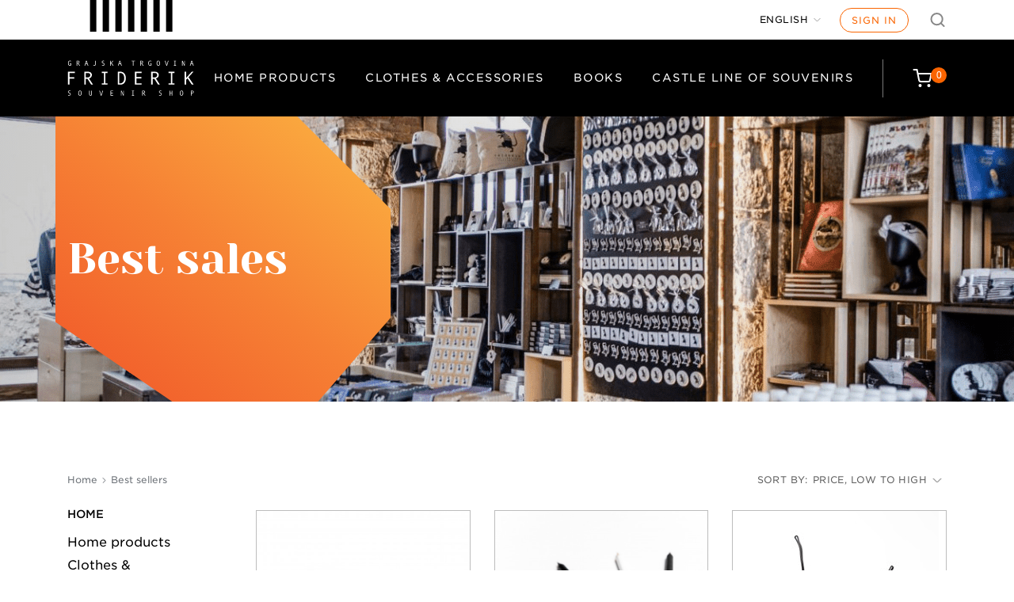

--- FILE ---
content_type: text/html; charset=utf-8
request_url: https://friderik.ljubljanskigrad.si/en/best-sales?q=Barva-zelena-%C4%8De%C5%A1njev+les-Svetlo+roza-siva&order=product.price.asc
body_size: 14914
content:
<!doctype html>
<html lang="en">

    <head>
        
            
  <meta charset="utf-8">


  <meta http-equiv="x-ua-compatible" content="ie=edge">



  <title>Best sales</title>
  <meta name="description" content="Our best sales">
  <meta name="keywords" content="">
        <link rel="canonical" href="https://friderik.ljubljanskigrad.si/en/best-sales">
    
                  <link rel="alternate" href="https://friderik.ljubljanskigrad.si/en/best-sales?q=Barva-zelena-%C4%8De%26scaron%3Bnjev+les-Svetlo+roza-siva&amp;order=product.price.asc" hreflang="en-us">
                  <link rel="alternate" href="https://friderik.ljubljanskigrad.si/si/prodajne-uspesnice?q=Barva-zelena-%C4%8De%26scaron%3Bnjev+les-Svetlo+roza-siva&amp;order=product.price.asc" hreflang="sl-SI">
        



  <meta name="viewport" content="width=device-width, initial-scale=1">



  <meta name="facebook-domain-verification" content="rdov5lo8k7m3uoku7slall2trmxvq0" />



  <meta name="google-site-verification" content="M9Z6dJusGkD_HxNEFvemGq9BZ4fwguSJrX9CXsb1wrg" />



  <link rel="icon" type="image/vnd.microsoft.icon" href="https://friderik.ljubljanskigrad.si/img/favicon.ico?1602079343">
  <link rel="shortcut icon" type="image/x-icon" href="https://friderik.ljubljanskigrad.si/img/favicon.ico?1602079343">



    <link rel="stylesheet" href="https://friderik.ljubljanskigrad.si/themes/ljubljanski-grad/assets/cache/theme-5a3747203.css" type="text/css" media="all">

<link rel="stylesheet" type="text/css" href="https://cloud.typography.com/6800898/7745832/css/fonts.css">




  

  <script type="text/javascript">
        var hiAcceptedCookies = {"3":false,"4":false,"5":false};
        var hiCookieGoogleConsentSettings = {"consentMode":true,"adStorageDefaultValue":"denied","analyticsStorageDefaultValue":"denied","adStorageCookieType":5,"analyticsStorageCookieType":4,"adsDataRedaction":false,"urlPassthrough":false,"adUserDataDefaultValue":"denied","adUserDataCookieType":5,"adPersonalizationDefaultValue":"denied","adPersonalizationCookieType":5,"functionalityStorageDefaultValue":"denied","personalizationStorageDefaultValue":"denied","securityStorageDefaultValue":"denied","cookiesAccepted":0,"adStorageCookieTypeGranted":"denied","analyticsStorageCookieTypeGranted":"denied","adUserDataCookieTypeGranted":"denied","adPersonalizationCookieTypeGranted":"denied","functionalityStorageCookieTypeGranted":"denied","personalizationStorageCookieTypeGranted":"denied","securityStorageCookieTypeGranted":"denied"};
        var prestashop = {"cart":{"products":[],"totals":{"total":{"type":"total","label":"Total","amount":0,"value":"\u20ac0.00"},"total_including_tax":{"type":"total","label":"Total (tax incl.)","amount":0,"value":"\u20ac0.00"},"total_excluding_tax":{"type":"total","label":"Total (tax excl.)","amount":0,"value":"\u20ac0.00"}},"subtotals":{"products":{"type":"products","label":"Subtotal","amount":0,"value":"\u20ac0.00"},"discounts":null,"shipping":{"type":"shipping","label":"Shipping","amount":0,"value":""},"tax":{"type":"tax","label":"Included taxes","amount":0,"value":"\u20ac0.00"}},"products_count":0,"summary_string":"0 items","vouchers":{"allowed":1,"added":[]},"discounts":[],"minimalPurchase":0,"minimalPurchaseRequired":""},"currency":{"id":1,"name":"Euro","iso_code":"EUR","iso_code_num":"978","sign":"\u20ac"},"customer":{"lastname":null,"firstname":null,"email":null,"birthday":null,"newsletter":null,"newsletter_date_add":null,"optin":null,"website":null,"company":null,"siret":null,"ape":null,"is_logged":false,"gender":{"type":null,"name":null},"addresses":[]},"country":{"id_zone":"9","id_currency":"0","call_prefix":"386","iso_code":"SI","active":"1","contains_states":"0","need_identification_number":"0","need_zip_code":"1","zip_code_format":"NNNN","display_tax_label":"1","name":"Slovenija","id":193},"language":{"name":"English","iso_code":"en","locale":"en-US","language_code":"en-us","active":"1","is_rtl":"0","date_format_lite":"m\/d\/Y","date_format_full":"m\/d\/Y H:i:s","id":1},"page":{"title":"","canonical":"https:\/\/friderik.ljubljanskigrad.si\/en\/best-sales","meta":{"title":"Best sales","description":"Our best sales","keywords":"","robots":"index"},"page_name":"best-sales","body_classes":{"lang-en":true,"lang-rtl":false,"country-SI":true,"currency-EUR":true,"layout-left-column":true,"page-best-sales":true,"tax-display-enabled":true,"page-customer-account":false},"admin_notifications":[],"password-policy":{"feedbacks":{"0":"Very weak","1":"Weak","2":"Average","3":"Strong","4":"Very strong","Straight rows of keys are easy to guess":"Straight rows of keys are easy to guess","Short keyboard patterns are easy to guess":"Short keyboard patterns are easy to guess","Use a longer keyboard pattern with more turns":"Use a longer keyboard pattern with more turns","Repeats like \"aaa\" are easy to guess":"Repeats like \"aaa\" are easy to guess","Repeats like \"abcabcabc\" are only slightly harder to guess than \"abc\"":"Repeats like \"abcabcabc\" are only slightly harder to guess than \"abc\"","Sequences like abc or 6543 are easy to guess":"Sequences like \"abc\" or \"6543\" are easy to guess","Recent years are easy to guess":"Recent years are easy to guess","Dates are often easy to guess":"Dates are often easy to guess","This is a top-10 common password":"This is a top-10 common password","This is a top-100 common password":"This is a top-100 common password","This is a very common password":"This is a very common password","This is similar to a commonly used password":"This is similar to a commonly used password","A word by itself is easy to guess":"A word by itself is easy to guess","Names and surnames by themselves are easy to guess":"Names and surnames by themselves are easy to guess","Common names and surnames are easy to guess":"Common names and surnames are easy to guess","Use a few words, avoid common phrases":"Use a few words, avoid common phrases","No need for symbols, digits, or uppercase letters":"No need for symbols, digits, or uppercase letters","Avoid repeated words and characters":"Avoid repeated words and characters","Avoid sequences":"Avoid sequences","Avoid recent years":"Avoid recent years","Avoid years that are associated with you":"Avoid years that are associated with you","Avoid dates and years that are associated with you":"Avoid dates and years that are associated with you","Capitalization doesn't help very much":"Capitalization doesn't help very much","All-uppercase is almost as easy to guess as all-lowercase":"All-uppercase is almost as easy to guess as all-lowercase","Reversed words aren't much harder to guess":"Reversed words aren't much harder to guess","Predictable substitutions like '@' instead of 'a' don't help very much":"Predictable substitutions like \"@\" instead of \"a\" don't help very much","Add another word or two. Uncommon words are better.":"Add another word or two. Uncommon words are better."}}},"shop":{"name":"Ljubljanski grad","logo":"https:\/\/friderik.ljubljanskigrad.si\/img\/logo.svg","stores_icon":"https:\/\/friderik.ljubljanskigrad.si\/img\/logo_stores.png","favicon":"https:\/\/friderik.ljubljanskigrad.si\/img\/favicon.ico"},"core_js_public_path":"\/themes\/","urls":{"base_url":"https:\/\/friderik.ljubljanskigrad.si\/","current_url":"https:\/\/friderik.ljubljanskigrad.si\/en\/best-sales?q=Barva-zelena-%C4%8De%C5%A1njev+les-Svetlo+roza-siva&order=product.price.asc","shop_domain_url":"https:\/\/friderik.ljubljanskigrad.si","img_ps_url":"https:\/\/friderik.ljubljanskigrad.si\/img\/","img_cat_url":"https:\/\/friderik.ljubljanskigrad.si\/img\/c\/","img_lang_url":"https:\/\/friderik.ljubljanskigrad.si\/img\/l\/","img_prod_url":"https:\/\/friderik.ljubljanskigrad.si\/img\/p\/","img_manu_url":"https:\/\/friderik.ljubljanskigrad.si\/img\/m\/","img_sup_url":"https:\/\/friderik.ljubljanskigrad.si\/img\/su\/","img_ship_url":"https:\/\/friderik.ljubljanskigrad.si\/img\/s\/","img_store_url":"https:\/\/friderik.ljubljanskigrad.si\/img\/st\/","img_col_url":"https:\/\/friderik.ljubljanskigrad.si\/img\/co\/","img_url":"https:\/\/friderik.ljubljanskigrad.si\/themes\/ljubljanski-grad\/assets\/img\/","css_url":"https:\/\/friderik.ljubljanskigrad.si\/themes\/ljubljanski-grad\/assets\/css\/","js_url":"https:\/\/friderik.ljubljanskigrad.si\/themes\/ljubljanski-grad\/assets\/js\/","pic_url":"https:\/\/friderik.ljubljanskigrad.si\/upload\/","theme_assets":"https:\/\/friderik.ljubljanskigrad.si\/themes\/ljubljanski-grad\/assets\/","theme_dir":"https:\/\/friderik.ljubljanskigrad.si\/themes\/ljubljanski-grad\/","pages":{"address":"https:\/\/friderik.ljubljanskigrad.si\/en\/address","addresses":"https:\/\/friderik.ljubljanskigrad.si\/en\/addresses","authentication":"https:\/\/friderik.ljubljanskigrad.si\/en\/login","manufacturer":"https:\/\/friderik.ljubljanskigrad.si\/en\/brands","cart":"https:\/\/friderik.ljubljanskigrad.si\/en\/cart","category":"https:\/\/friderik.ljubljanskigrad.si\/en\/index.php?controller=category","cms":"https:\/\/friderik.ljubljanskigrad.si\/en\/index.php?controller=cms","contact":"https:\/\/friderik.ljubljanskigrad.si\/en\/contact-us","discount":"https:\/\/friderik.ljubljanskigrad.si\/en\/discount","guest_tracking":"https:\/\/friderik.ljubljanskigrad.si\/en\/guest-tracking","history":"https:\/\/friderik.ljubljanskigrad.si\/en\/order-history","identity":"https:\/\/friderik.ljubljanskigrad.si\/en\/identity","index":"https:\/\/friderik.ljubljanskigrad.si\/en\/","my_account":"https:\/\/friderik.ljubljanskigrad.si\/en\/my-account","order_confirmation":"https:\/\/friderik.ljubljanskigrad.si\/en\/order-confirmation","order_detail":"https:\/\/friderik.ljubljanskigrad.si\/en\/index.php?controller=order-detail","order_follow":"https:\/\/friderik.ljubljanskigrad.si\/en\/order-follow","order":"https:\/\/friderik.ljubljanskigrad.si\/en\/order","order_return":"https:\/\/friderik.ljubljanskigrad.si\/en\/index.php?controller=order-return","order_slip":"https:\/\/friderik.ljubljanskigrad.si\/en\/credit-slip","pagenotfound":"https:\/\/friderik.ljubljanskigrad.si\/en\/page-not-found","password":"https:\/\/friderik.ljubljanskigrad.si\/en\/password-recovery","pdf_invoice":"https:\/\/friderik.ljubljanskigrad.si\/en\/index.php?controller=pdf-invoice","pdf_order_return":"https:\/\/friderik.ljubljanskigrad.si\/en\/index.php?controller=pdf-order-return","pdf_order_slip":"https:\/\/friderik.ljubljanskigrad.si\/en\/index.php?controller=pdf-order-slip","prices_drop":"https:\/\/friderik.ljubljanskigrad.si\/en\/prices-drop","product":"https:\/\/friderik.ljubljanskigrad.si\/en\/index.php?controller=product","registration":"https:\/\/friderik.ljubljanskigrad.si\/en\/index.php?controller=registration","search":"https:\/\/friderik.ljubljanskigrad.si\/en\/search","sitemap":"https:\/\/friderik.ljubljanskigrad.si\/en\/sitemap","stores":"https:\/\/friderik.ljubljanskigrad.si\/en\/stores","supplier":"https:\/\/friderik.ljubljanskigrad.si\/en\/supplier","new_products":"https:\/\/friderik.ljubljanskigrad.si\/en\/new-products","brands":"https:\/\/friderik.ljubljanskigrad.si\/en\/brands","register":"https:\/\/friderik.ljubljanskigrad.si\/en\/index.php?controller=registration","order_login":"https:\/\/friderik.ljubljanskigrad.si\/en\/order?login=1"},"alternative_langs":{"en-us":"https:\/\/friderik.ljubljanskigrad.si\/en\/best-sales?q=Barva-zelena-%C4%8De%26scaron%3Bnjev+les-Svetlo+roza-siva&order=product.price.asc","sl-SI":"https:\/\/friderik.ljubljanskigrad.si\/si\/prodajne-uspesnice?q=Barva-zelena-%C4%8De%26scaron%3Bnjev+les-Svetlo+roza-siva&order=product.price.asc"},"actions":{"logout":"https:\/\/friderik.ljubljanskigrad.si\/en\/?mylogout="},"no_picture_image":{"bySize":{"small_default":{"url":"https:\/\/friderik.ljubljanskigrad.si\/img\/p\/en-default-small_default.jpg","width":98,"height":98},"cart_default":{"url":"https:\/\/friderik.ljubljanskigrad.si\/img\/p\/en-default-cart_default.jpg","width":125,"height":125},"home_default":{"url":"https:\/\/friderik.ljubljanskigrad.si\/img\/p\/en-default-home_default.jpg","width":250,"height":250},"medium_default":{"url":"https:\/\/friderik.ljubljanskigrad.si\/img\/p\/en-default-medium_default.jpg","width":452,"height":452},"large_default":{"url":"https:\/\/friderik.ljubljanskigrad.si\/img\/p\/en-default-large_default.jpg","width":800,"height":800}},"small":{"url":"https:\/\/friderik.ljubljanskigrad.si\/img\/p\/en-default-small_default.jpg","width":98,"height":98},"medium":{"url":"https:\/\/friderik.ljubljanskigrad.si\/img\/p\/en-default-home_default.jpg","width":250,"height":250},"large":{"url":"https:\/\/friderik.ljubljanskigrad.si\/img\/p\/en-default-large_default.jpg","width":800,"height":800},"legend":""}},"configuration":{"display_taxes_label":true,"display_prices_tax_incl":true,"is_catalog":false,"show_prices":true,"opt_in":{"partner":false},"quantity_discount":{"type":"price","label":"Unit price"},"voucher_enabled":1,"return_enabled":0},"field_required":[],"breadcrumb":{"links":[{"title":"Home","url":"https:\/\/friderik.ljubljanskigrad.si\/en\/"},{"title":"Best sellers","url":"https:\/\/friderik.ljubljanskigrad.si\/en\/best-sales"}],"count":2},"link":{"protocol_link":"https:\/\/","protocol_content":"https:\/\/"},"time":1769290100,"static_token":"20255c4c60e41336990f9c6b4ca95a22","token":"640cb96178b91cf0cfc5d73586d4abfc","debug":false};
        var psemailsubscription_subscription = "https:\/\/friderik.ljubljanskigrad.si\/en\/module\/ps_emailsubscription\/subscription";
        var psr_icon_color = "#F19D76";
      </script>



  
<script type="text/javascript">
(function() {
  var gaId = "G-LJHJ2LQE8F";
  var anonymizeIp = false;

  window.psGaInit = function() {
    if (!gaId) return;
    if (window.__psGaInitialized) return;
    window.__psGaInitialized = true;

    // Define dataLayer/gtag (safe even before gtag.js loads)
    window.dataLayer = window.dataLayer || [];
    window.gtag = window.gtag || function(){dataLayer.push(arguments);};

    // Load gtag.js lazily after consent
    var s = document.createElement("script");
    s.async = true;
    s.src = "https://www.googletagmanager.com/gtag/js?id=" + gaId;
    document.head.appendChild(s);

    // Configure GA4
    window.gtag("js", new Date());
    var cfg = {debug_mode:false};
    if (anonymizeIp) cfg.anonymize_ip = true;
    window.gtag("config", gaId, cfg);
  };

  // Auto-init after reload:
  // - wait for hiCookieGoogleConsentSettings to exist (it may be injected later)
  // - OR use localStorage fallback (set on Accept all)
  var tryInit = function() {
    try {
      if (window.localStorage && localStorage.getItem("hi_cookie_analytics") === "1") {
        window.psGaInit();
        return true;
      }
    } catch (e) {}

    if (typeof hiCookieGoogleConsentSettings !== "undefined" &&
        hiCookieGoogleConsentSettings.cookiesAccepted &&
        hiCookieGoogleConsentSettings.analyticsStorageCookieTypeGranted === "granted") {
      window.psGaInit();
      return true;
    }
    return false;
  };

  // Try immediately and then poll a bit (covers timing issues)
  if (!tryInit()) {
    var attempts = 0;
    var iv = setInterval(function() {
      attempts++;
      if (tryInit() || attempts > 50) { // ~5s
        clearInterval(iv);
      }
    }, 100);
  }
})();
</script>    <script>
        
            // Define dataLayer and the gtag function.
            window.dataLayer = window.dataLayer || [];
            function gtag(){dataLayer.push(arguments);}

            // Default values
            gtag('consent', 'default', {
                'ad_storage': hiCookieGoogleConsentSettings.adStorageDefaultValue,
                'analytics_storage': hiCookieGoogleConsentSettings.analyticsStorageDefaultValue,
                'ad_user_data': hiCookieGoogleConsentSettings.adUserDataDefaultValue,
                'ad_personalization': hiCookieGoogleConsentSettings.adPersonalizationDefaultValue,
                'functionality_storage': hiCookieGoogleConsentSettings.functionalityStorageDefaultValue,
                'personalization_storage': hiCookieGoogleConsentSettings.personalizationStorageDefaultValue,
                'security_storage': hiCookieGoogleConsentSettings.securityStorageDefaultValue,
                'wait_for_update': 1000
            });

            if (hiCookieGoogleConsentSettings.adsDataRedaction) {
                gtag('set', 'ads_data_redaction', true);
            }
            
            if (hiCookieGoogleConsentSettings.urlPassthrough) {
                gtag('set', 'url_passthrough', true);
            }

            // set new values if cookies already accepted
            if (hiCookieGoogleConsentSettings.cookiesAccepted) {
                gtag('consent', 'update', {
                    'ad_storage': hiCookieGoogleConsentSettings.adStorageCookieTypeGranted,
                    'analytics_storage': hiCookieGoogleConsentSettings.analyticsStorageCookieTypeGranted,
                    'ad_user_data': hiCookieGoogleConsentSettings.adUserDataCookieTypeGranted,
                    'ad_personalization': hiCookieGoogleConsentSettings.adPersonalizationCookieTypeGranted,
                    'functionality_storage': hiCookieGoogleConsentSettings.functionalityStorageCookieTypeGranted,
                    'personalization_storage': hiCookieGoogleConsentSettings.personalizationStorageCookieTypeGranted,
                    'security_storage': hiCookieGoogleConsentSettings.securityStorageCookieTypeGranted,
                });
            }
        
    </script>

                                        
        <script type="text/javascript">
        (function() {
            // Wait for jQuery and cookie consent handlers
            if (typeof jQuery !== "undefined") {
                jQuery(document).ready(function($) {
                    // Helper: run analytics + pixel init based on response object
                    var runConsentHandlers = function(response) {
                        if (!response) {
                            return;
                        }

                        // Initialize analytics immediately after consent to preserve referrer data
                        if (response.analyticsStorageCookieTypeGranted === "granted") {
                            if (typeof window.rcAnalyticsInit === "function") {
                                window.rcAnalyticsInit();
                            }
                            if (typeof window.psGaInit === "function") {
                                window.psGaInit();
                            }
                        }

                        // Initialize Facebook Pixel after consent
                        if (typeof pixelConsent === "function") {
                            var hasMarketingConsent = response.adStorageCookieTypeGranted === "granted";
                            pixelConsent(hasMarketingConsent);
                        }
                    };

                    // 1) Hook into cookie consent AJAX success callbacks (natančnejši scenarij)
                    $(document).on("ajaxSuccess", function(event, xhr, settings) {
                        try {
                            if (!settings || !settings.url || !settings.data) {
                                return;
                            }
                            if (settings.data.indexOf("action=set_cookie") === -1) {
                                return;
                            }

                            var response = typeof xhr.responseJSON !== "undefined"
                                ? xhr.responseJSON
                                : JSON.parse(xhr.responseText || "{}");

                            if (response && response.analyticsStorageCookieTypeGranted) {
                                runConsentHandlers(response);
                            }
                        } catch (e) {}
                    });

                    // 2) Varnostna mreža: ob kliku na gumbe \"accept\" vseeno proži inicializacijo
                    //    (če ajax hook iz kakršnegakoli razloga ne ujame odgovora)
                    var clickSelectors = ".hi-cookie-btn-accept, .hi-cookie-btn-accept-selected, .hi-cookie-btn-accept-all";
                    $(document).on("click", clickSelectors, function() {
                        // Majhen delay, da se backend uspe odzvati in nastaviti piškotke
                        setTimeout(function() {
                            if (typeof window.rcAnalyticsInit === "function") {
                                window.rcAnalyticsInit();
                            }
                            if (typeof window.psGaInit === "function") {
                                window.psGaInit();
                            }
                        }, 500);
                    });
                });
            }

            // 3) Generic polling for consent cookie (works also with custom/customized banners)
            (function() {
                var pollAttempts = 0;
                var maxPolls = 120; // ~60s pri 500ms intervalu
                var pollInterval = setInterval(function() {
                    pollAttempts++;

                    try {
                        var cookies = document.cookie || "";
                        // Privzeto preverimo standardni hicookielaw cookie
                        var hasConsent = cookies.indexOf("hicookie_consent=1") !== -1;

                        if (hasConsent) {
                            clearInterval(pollInterval);

                            if (typeof window.rcAnalyticsInit === "function") {
                                window.rcAnalyticsInit();
                            }
                            if (typeof window.psGaInit === "function") {
                                window.psGaInit();
                            }
                            if (typeof pixelConsent === "function") {
                                // Če je cookie nastavljen, obravnavamo to kot marketing/ads consent
                                pixelConsent(true);
                            }
                        }
                    } catch (e) {}

                    if (pollAttempts >= maxPolls) {
                        clearInterval(pollInterval);
                    }
                }, 500);
            })();
        })();
        </script>



        
    </head>

    <body id="best-sales" class="lang-en country-si currency-eur layout-left-column page-best-sales tax-display-enabled">

        
            
        

        <main>
            
                            

            <header id="header">
                
                    
  <div class="header-banner">
    
  </div>



    <nav class="header-nav">
        <a href="#main" class="btn btn-orange btn-skip-to-content">Skip to content</a>

        <div class="adapt-1100">
            <div class="desktop-nav">
                <div class="nav-top">
                    <div class="stripes">
                    </div>
                    <div class="nav-1">
                        
                    </div>
                    <div class="nav-2">
                        <div id="_desktop_language_selector">
  <div class="language-selector-wrapper">
    <span id="language-selector-label" class="hidden-md-up">Language:</span>
    <div class="language-selector dropdown js-dropdown">
      <button data-toggle="dropdown" class="btn-unstyle" aria-haspopup="true" aria-expanded="false" aria-label="Language dropdown">
        <span class="expand-more">English</span>
        <i class="material-icons expand-more">&#xE5C5;</i>
      </button>
      <ul class="dropdown-menu" aria-labelledby="language-selector-label">
                  <li  class="current" >
            <a href="https://friderik.ljubljanskigrad.si/en/best-sales?q=Barva-zelena-%C4%8De%C5%A1njev+les-Svetlo+roza-siva&order=product.price.asc" class="dropdown-item" data-iso-code="en">English</a>
          </li>
                  <li >
            <a href="https://friderik.ljubljanskigrad.si/si/prodajne-uspesnice?q=Barva-zelena-%C4%8De%C5%A1njev+les-Svetlo+roza-siva&order=product.price.asc" class="dropdown-item" data-iso-code="si">Slovenščina</a>
          </li>
              </ul>
    </div>
  </div>
</div>
<div id="_desktop_user_info">
  <div class="user-info">
          <a
        class="login"
        href="https://friderik.ljubljanskigrad.si/en/my-account"
        title="Log in to your customer account"
        rel="nofollow"
      >
        Sign in
      </a>
      </div>
</div>
<div id="search_widget" class="search-widget" data-search-controller-url="//friderik.ljubljanskigrad.si/en/search">
    <div class="search-toggle search-toggle-js"></div>
    <div class="search-wrapper hidden">
        <form method="get" action="//friderik.ljubljanskigrad.si/en/search">
            <input type="hidden" name="controller" value="search">
            <input type="text" name="s" value="" placeholder="Search our catalog" aria-label="Search">
            <button type="submit">
                <i class="material-icons search">&#xE8B6;</i>
                <span class="hidden-xl-down">Search</span>
            </button>
        </form>
    </div>
</div>
                    </div>
                </div>
            </div>
            <div class="mobile-header">
                <div class="top-logo" id="_mobile_logo"></div>
                <div class="mobile-cart" id="_mobile_cart"></div>
                                <div class="burger" id="menu-icon">
                    <div class="burger-line"></div>
                    <div class="burger-line middle"></div>
                    <div class="burger-line last"></div>
                </div>
            </div>
        </div>
    </nav>



    <div class="header-top" style="background-color: #000;">
        <div class="adapt-1100">
            <div class="header-top-row">
                <div class="header-logo" id="_desktop_logo">
                                            <a href="https://friderik.ljubljanskigrad.si/">
                            <img class="logo img-responsive" src="https://friderik.ljubljanskigrad.si/img/logo.svg" alt="Ljubljanski grad">
                        </a>
                                    </div>
                <div class="links-cart-wrapper">
                    

<div class="menu js-top-menu position-static hidden-sm-down" id="_desktop_top_menu">
    
          <ul class="top-menu" id="top-menu" data-depth="0">
                    <li class="category" id="category-3">
                          <a
                class="dropdown-item"
                href="https://friderik.ljubljanskigrad.si/en/3-home-products" data-depth="0"
                              >
                                Home products
              </a>
                          </li>
                    <li class="category" id="category-4">
                          <a
                class="dropdown-item"
                href="https://friderik.ljubljanskigrad.si/en/4--clothes-accessories" data-depth="0"
                              >
                                Clothes &amp; Accessories
              </a>
                          </li>
                    <li class="category" id="category-7">
                          <a
                class="dropdown-item"
                href="https://friderik.ljubljanskigrad.si/en/7-books" data-depth="0"
                              >
                                Books
              </a>
                          </li>
                    <li class="category" id="category-16">
                          <a
                class="dropdown-item"
                href="https://friderik.ljubljanskigrad.si/en/16-castle-line-of-souvenirs" data-depth="0"
                              >
                                Castle Line of Souvenirs
              </a>
                          </li>
              </ul>
    
    <div class="clearfix"></div>
</div>
<div id="_desktop_cart">
    <div class="blockcart cart-preview" data-refresh-url="//friderik.ljubljanskigrad.si/en/module/ps_shoppingcart/ajax">
        <div class="header">
            <a rel="nofollow" href="//friderik.ljubljanskigrad.si/en/cart?action=show">
                <div class="cartinn-wrapper">
                    <i class="material-icons shopping-cartinn"></i>
                   
                     <span class="cart-products-count"><span>0</span></span>
                   
                </div>
            </a>
        </div>
    </div>
</div>

                </div>
            </div>
            <div id="mobile_top_menu_wrapper" class="mobile-menu" style="display:none;">
                <div class="mobile-menu-head">
                                        <div id="_desktop_language_selector">
  <div class="language-selector-wrapper">
    <span id="language-selector-label" class="hidden-md-up">Language:</span>
    <div class="language-selector dropdown js-dropdown">
      <button data-toggle="dropdown" class="btn-unstyle" aria-haspopup="true" aria-expanded="false" aria-label="Language dropdown">
        <span class="expand-more">English</span>
        <i class="material-icons expand-more">&#xE5C5;</i>
      </button>
      <ul class="dropdown-menu" aria-labelledby="language-selector-label">
                  <li  class="current" >
            <a href="https://friderik.ljubljanskigrad.si/en/best-sales?q=Barva-zelena-%C4%8De%C5%A1njev+les-Svetlo+roza-siva&order=product.price.asc" class="dropdown-item" data-iso-code="en">English</a>
          </li>
                  <li >
            <a href="https://friderik.ljubljanskigrad.si/si/prodajne-uspesnice?q=Barva-zelena-%C4%8De%C5%A1njev+les-Svetlo+roza-siva&order=product.price.asc" class="dropdown-item" data-iso-code="si">Slovenščina</a>
          </li>
              </ul>
    </div>
  </div>
</div>
<div id="_desktop_user_info">
  <div class="user-info">
          <a
        class="login"
        href="https://friderik.ljubljanskigrad.si/en/my-account"
        title="Log in to your customer account"
        rel="nofollow"
      >
        Sign in
      </a>
      </div>
</div>
<div id="search_widget" class="search-widget" data-search-controller-url="//friderik.ljubljanskigrad.si/en/search">
    <div class="search-toggle search-toggle-js"></div>
    <div class="search-wrapper hidden">
        <form method="get" action="//friderik.ljubljanskigrad.si/en/search">
            <input type="hidden" name="controller" value="search">
            <input type="text" name="s" value="" placeholder="Search our catalog" aria-label="Search">
            <button type="submit">
                <i class="material-icons search">&#xE8B6;</i>
                <span class="hidden-xl-down">Search</span>
            </button>
        </form>
    </div>
</div>
                </div>
                <div class="js-top-menu mobile" id="_mobile_top_menu"></div>
            </div>
        </div>
    </div>
    

    

                
            </header>


            
            <div id="js-product-list-header">
            <div class="block-category card card-block">
            <div class="block-background category-background">
            </div>
            <div class="svg-wrapper">
                <div class="adapt-1100">
                    <svg class="svg-overlay-desktop" width="424px" height="360px" viewBox="0 0 424 360" version="1.1" xmlns="http://www.w3.org/2000/svg" xmlns:xlink="http://www.w3.org/1999/xlink" preserveAspectRatio="xMinYMin meet">
                        <defs>
                            <linearGradient x1="21.3327788%" y1="91.1209039%" x2="82.8442966%" y2="5.56827596%" id="linearGradient-1">
                                <stop stop-color="#F15A2A" offset="0%"></stop>
                                <stop stop-color="#F68034" offset="49.2178799%"></stop>
                                <stop stop-color="#FBAE40" offset="100%"></stop>
                            </linearGradient>
                        </defs>
                        <g id="Page-1" stroke="none" stroke-width="1" fill="none" fill-rule="evenodd">
                            <g id="Ljubljanski-Grad-Shop---Category-Page---2" transform="translate(-345.000000, -147.000000)" fill="url(#linearGradient-1)">
                                <g id="Shape-1" transform="translate(318.000000, 147.000000)">
                                    <polygon points="27 -40 27 259.554005 290.209941 439 450.116667 253.904211 450.116667 116.924628 331.247979 -0.937838743">
                                    </polygon>
                                </g>
                            </g>
                        </g>
                    </svg>
                    <svg class="svg-overlay-mobile" width="191px" height="227px" viewBox="0 0 191 227" version="1.1" xmlns="http://www.w3.org/2000/svg" xmlns:xlink="http://www.w3.org/1999/xlink" preserveAspectRatio="xMinYMin meet">
                        <defs>
                            <linearGradient x1="24.0966417%" y1="91.1209039%" x2="79.6777137%" y2="5.56827596%">
                                <stop stop-color="#F15A2A" offset="0%"></stop>
                                <stop stop-color="#F68034" offset="49.2178799%"></stop>
                                <stop stop-color="#FBAE40" offset="100%"></stop>
                            </linearGradient>
                        </defs>
                        <g stroke="none" stroke-width="1" fill="none" fill-rule="evenodd">
                            <g transform="translate(0.000000, -128.000000)" fill="url(#linearGradient-1)">
                                <polygon id="Shape" points="0 128 0 269.959831 118.570832 355 190.605626 267.282371 190.605626 202.367204 137.057651 146.511713">
                                </polygon>
                            </g>
                        </g>
                    </svg>
                </div>
            </div>
            <div class="block-content adapt-1100">
                <h1 class="h1">Best sales</h1>
            </div>
        </div>
    </div>        

            <section id="wrapper">
                
                <div class="container">
                    
                        <nav data-depth="2" class="breadcrumbs hidden-sm-down adapt-1100">
  <ol itemscope itemtype="http://schema.org/BreadcrumbList">
    
              
          <li itemprop="itemListElement" itemscope itemtype="https://schema.org/ListItem">
                          <a itemprop="item" href="https://friderik.ljubljanskigrad.si/en/"><span itemprop="name">Home</span></a>
                        <meta itemprop="position" content="1">
          </li>
        
              
          <li itemprop="itemListElement" itemscope itemtype="https://schema.org/ListItem">
                          <span itemprop="name">Best sellers</span>
                        <meta itemprop="position" content="2">
          </li>
        
          
  </ol>
</nav>
                    

                    
    <div class="adapt-1100 left-sidebar">
        <div id="left-column" class="left-col">
                            


  <div class="block-categories hidden-sm-down">
    <ul class="category-top-menu">
              <li><a class="text-uppercase h6" href="https://friderik.ljubljanskigrad.si/en/2-home">Home</a></li>
              <ul class="category-sub-menu">
                  <li><a href="https://friderik.ljubljanskigrad.si/en/3-home-products">Home products</a></li>
                  <li><a href="https://friderik.ljubljanskigrad.si/en/4--clothes-accessories">Clothes &amp; Accessories</a></li>
                  <li><a href="https://friderik.ljubljanskigrad.si/en/7-books">Books</a></li>
                  <li><a href="https://friderik.ljubljanskigrad.si/en/16-castle-line-of-souvenirs">Castle Line of Souvenirs</a></li>
                </ul>
              </ul>
  </div>

<div id="search_filters_wrapper" class="hidden-sm-down">
  <div id="search_filter_controls" class="hidden-md-up">
      <span id="_mobile_search_filters_clear_all"></span>
      <button class="btn btn-secondary ok">
        <i class="material-icons rtl-no-flip">&#xE876;</i>
        OK
      </button>
  </div>
  
</div>

                    </div>
    

                    
        <div id="content-wrapper" class="content">
            
            
  <section id="main">
    <div class="bottom-adapt only-mobile">
      
      
      <section id="products">
        
          
            <div id="js-product-list-top" class="products-top-filter">
  <div class="total-products hidden-sm-down">
          <p class="p-normal">There are 57 products.</p>
      </div>

  <div class="sort-by-row">

    
      <span class="p-normal">Sort by:</span>
<div class="products-sort-order dropdown">
  <button
    class="dropdown-btn"
    rel="nofollow"
    data-toggle="dropdown"
    aria-haspopup="true"
    aria-expanded="false">
    Price, low to high    <i class="arrow-down"></i>
  </button>
  <div class="dropdown-menu">
          <a
        rel="nofollow"
        href="https://friderik.ljubljanskigrad.si/en/best-sales?q=Barva-zelena-%C4%8De%C5%A1njev+les-Svetlo+roza-siva&amp;order=product.sales.desc"
        class="select-list js-search-link"
      >
        Sales, highest to lowest
      </a>
          <a
        rel="nofollow"
        href="https://friderik.ljubljanskigrad.si/en/best-sales?q=Barva-zelena-%C4%8De%C5%A1njev+les-Svetlo+roza-siva&amp;order=product.position.asc"
        class="select-list js-search-link"
      >
        Relevance
      </a>
          <a
        rel="nofollow"
        href="https://friderik.ljubljanskigrad.si/en/best-sales?q=Barva-zelena-%C4%8De%C5%A1njev+les-Svetlo+roza-siva&amp;order=product.name.asc"
        class="select-list js-search-link"
      >
        Name, A to Z
      </a>
          <a
        rel="nofollow"
        href="https://friderik.ljubljanskigrad.si/en/best-sales?q=Barva-zelena-%C4%8De%C5%A1njev+les-Svetlo+roza-siva&amp;order=product.name.desc"
        class="select-list js-search-link"
      >
        Name, Z to A
      </a>
          <a
        rel="nofollow"
        href="https://friderik.ljubljanskigrad.si/en/best-sales?q=Barva-zelena-%C4%8De%C5%A1njev+les-Svetlo+roza-siva&amp;order=product.price.asc"
        class="select-list current js-search-link"
      >
        Price, low to high
      </a>
          <a
        rel="nofollow"
        href="https://friderik.ljubljanskigrad.si/en/best-sales?q=Barva-zelena-%C4%8De%C5%A1njev+les-Svetlo+roza-siva&amp;order=product.price.desc"
        class="select-list js-search-link"
      >
        Price, high to low
      </a>
          <a
        rel="nofollow"
        href="https://friderik.ljubljanskigrad.si/en/best-sales?q=Barva-zelena-%C4%8De%C5%A1njev+les-Svetlo+roza-siva&amp;order=product.reference.asc"
        class="select-list js-search-link"
      >
        Reference, A to Z
      </a>
          <a
        rel="nofollow"
        href="https://friderik.ljubljanskigrad.si/en/best-sales?q=Barva-zelena-%C4%8De%C5%A1njev+les-Svetlo+roza-siva&amp;order=product.reference.desc"
        class="select-list js-search-link"
      >
        Reference, Z to A
      </a>
      </div>
</div>
    

      </div>

    </div>
          

          
            <div id="" class="hidden-sm-down">
              <section id="js-active-search-filters" class="hide">
  
    <p class="h6 hidden-xs-up">Active filters</p>
  

  </section>

            </div>
          


          
            <div id="js-product-list">
  <div class="products-list grid-4-col">
          
        
  <article class="product-miniature grid-item js-product-miniature" data-id-product="75" data-id-product-attribute="166" itemscope itemtype="http://schema.org/Product">
    <div class="thumbnail-container">
      
                  <a href="https://friderik.ljubljanskigrad.si/en/p/75-166-paper-tissues#/7-color-white" class="thumbnail product-thumbnail">
            <img
              src="https://friderik.ljubljanskigrad.si/236-home_default/paper-tissues.jpg"
              alt="Two packs of paper tissues, on the left in black packaging, on the right in white packaging."
              data-full-size-image-url="https://friderik.ljubljanskigrad.si/236-large_default/paper-tissues.jpg"
            />
          </a>
              

      <div class="product-description">
        
                      <h2 class="h3 product-title" itemprop="name"><a href="https://friderik.ljubljanskigrad.si/en/p/75-166-paper-tissues#/7-color-white">Paper Tissues</a></h2>
                  

        
                <div class="product-price-and-shipping">

          

          <span class="sr-only">Price</span>
          <span itemprop="price" class="price">€1.50</span>

          

          

          

        </div>
                

        
        
        
      </div>

      <!-- @todo: use include file='catalog/_partials/product-flags.tpl'} -->
      
      <ul class="product-flags">
              </ul>
      

      <div class="highlighted-informations">
        
          <a class="quick-view" href="#" data-link-action="quickview">
           Quick view
          </a>
        

        
                      <div class="variant-links">
      <a href="https://friderik.ljubljanskigrad.si/en/p/75-166-paper-tissues#/7-color-white"
       class="color"
       title="white"
       data-id-product-attribute="166"
              style="background-color: #ffffff"           ><span class="sr-only">white</span></a>
      <a href="https://friderik.ljubljanskigrad.si/en/p/75-165-paper-tissues#/8-color-black"
       class="color"
       title="black"
       data-id-product-attribute="165"
              style="background-color: #000000"           ><span class="sr-only">black</span></a>
    <span class="js-count count"></span>
</div>
                  
      </div>
    </div>
  </article>

      
          
        
  <article class="product-miniature grid-item js-product-miniature" data-id-product="49" data-id-product-attribute="61" itemscope itemtype="http://schema.org/Product">
    <div class="thumbnail-container">
      
                  <a href="https://friderik.ljubljanskigrad.si/en/p/49-61-pencil-with-eraser#/8-color-black" class="thumbnail product-thumbnail">
            <img
              src="https://friderik.ljubljanskigrad.si/160-home_default/pencil-with-eraser.jpg"
              alt="Alternating between two white and two black pencils with an eraser and the inscription &quot;The best books are written in prison.&quot;"
              data-full-size-image-url="https://friderik.ljubljanskigrad.si/160-large_default/pencil-with-eraser.jpg"
            />
          </a>
              

      <div class="product-description">
        
                      <h2 class="h3 product-title" itemprop="name"><a href="https://friderik.ljubljanskigrad.si/en/p/49-61-pencil-with-eraser#/8-color-black">Pencil with Eraser</a></h2>
                  

        
                <div class="product-price-and-shipping">

          

          <span class="sr-only">Price</span>
          <span itemprop="price" class="price">€2.00</span>

          

          

          

        </div>
                

        
        
        
      </div>

      <!-- @todo: use include file='catalog/_partials/product-flags.tpl'} -->
      
      <ul class="product-flags">
              </ul>
      

      <div class="highlighted-informations">
        
          <a class="quick-view" href="#" data-link-action="quickview">
           Quick view
          </a>
        

        
                      <div class="variant-links">
      <a href="https://friderik.ljubljanskigrad.si/en/p/49-62-pencil-with-eraser#/7-color-white"
       class="color"
       title="white"
       data-id-product-attribute="62"
              style="background-color: #ffffff"           ><span class="sr-only">white</span></a>
      <a href="https://friderik.ljubljanskigrad.si/en/p/49-61-pencil-with-eraser#/8-color-black"
       class="color"
       title="black"
       data-id-product-attribute="61"
              style="background-color: #000000"           ><span class="sr-only">black</span></a>
    <span class="js-count count"></span>
</div>
                  
      </div>
    </div>
  </article>

      
          
        
  <article class="product-miniature grid-item js-product-miniature" data-id-product="235" data-id-product-attribute="565" itemscope itemtype="http://schema.org/Product">
    <div class="thumbnail-container">
      
                  <a href="https://friderik.ljubljanskigrad.si/en/p/235-565-obesek-za-prtljago#/135-type-friderik" class="thumbnail product-thumbnail">
            <img
              src="https://friderik.ljubljanskigrad.si/950-home_default/obesek-za-prtljago.jpg"
              alt="Four luggage tags, one in white and three in black, all in the shape of a suitcase."
              data-full-size-image-url="https://friderik.ljubljanskigrad.si/950-large_default/obesek-za-prtljago.jpg"
            />
          </a>
              

      <div class="product-description">
        
                      <h2 class="h3 product-title" itemprop="name"><a href="https://friderik.ljubljanskigrad.si/en/p/235-565-obesek-za-prtljago#/135-type-friderik">Luggage Tag</a></h2>
                  

        
                <div class="product-price-and-shipping">

          

          <span class="sr-only">Price</span>
          <span itemprop="price" class="price">€3.00</span>

          

          

          

        </div>
                

        
        
        
      </div>

      <!-- @todo: use include file='catalog/_partials/product-flags.tpl'} -->
      
      <ul class="product-flags">
              </ul>
      

      <div class="highlighted-informations no-variants">
        
          <a class="quick-view" href="#" data-link-action="quickview">
           Quick view
          </a>
        

        
                  
      </div>
    </div>
  </article>

      
          
        
  <article class="product-miniature grid-item js-product-miniature" data-id-product="36" data-id-product-attribute="59" itemscope itemtype="http://schema.org/Product">
    <div class="thumbnail-container">
      
                  <a href="https://friderik.ljubljanskigrad.si/en/p/36-59-zipper-pendant#/7-color-white" class="thumbnail product-thumbnail">
            <img
              src="https://friderik.ljubljanskigrad.si/56-home_default/zipper-pendant.jpg"
              alt="Both versions of the zipper puller on black cardboard side by side. Left black, right white."
              data-full-size-image-url="https://friderik.ljubljanskigrad.si/56-large_default/zipper-pendant.jpg"
            />
          </a>
              

      <div class="product-description">
        
                      <h2 class="h3 product-title" itemprop="name"><a href="https://friderik.ljubljanskigrad.si/en/p/36-59-zipper-pendant#/7-color-white">Zipper Pendant</a></h2>
                  

        
                <div class="product-price-and-shipping">

          

          <span class="sr-only">Price</span>
          <span itemprop="price" class="price">€3.00</span>

          

          

          

        </div>
                

        
        
        
      </div>

      <!-- @todo: use include file='catalog/_partials/product-flags.tpl'} -->
      
      <ul class="product-flags">
              </ul>
      

      <div class="highlighted-informations">
        
          <a class="quick-view" href="#" data-link-action="quickview">
           Quick view
          </a>
        

        
                      <div class="variant-links">
      <a href="https://friderik.ljubljanskigrad.si/en/p/36-59-zipper-pendant#/7-color-white"
       class="color"
       title="white"
       data-id-product-attribute="59"
              style="background-color: #ffffff"           ><span class="sr-only">white</span></a>
      <a href="https://friderik.ljubljanskigrad.si/en/p/36-60-zipper-pendant#/8-color-black"
       class="color"
       title="black"
       data-id-product-attribute="60"
              style="background-color: #000000"           ><span class="sr-only">black</span></a>
    <span class="js-count count"></span>
</div>
                  
      </div>
    </div>
  </article>

      
          
        
  <article class="product-miniature grid-item js-product-miniature" data-id-product="229" data-id-product-attribute="561" itemscope itemtype="http://schema.org/Product">
    <div class="thumbnail-container">
      
                  <a href="https://friderik.ljubljanskigrad.si/en/p/229-561-mouse-pad#/135-type-friderik" class="thumbnail product-thumbnail">
            <img
              src="https://friderik.ljubljanskigrad.si/918-home_default/mouse-pad.jpg"
              alt="Two mouse pads, one colorful with an illustration of Ljubljana Castle and the other black and white with the image of Friderik"
              data-full-size-image-url="https://friderik.ljubljanskigrad.si/918-large_default/mouse-pad.jpg"
            />
          </a>
              

      <div class="product-description">
        
                      <h2 class="h3 product-title" itemprop="name"><a href="https://friderik.ljubljanskigrad.si/en/p/229-561-mouse-pad#/135-type-friderik">Mouse Pad</a></h2>
                  

        
                <div class="product-price-and-shipping">

          

          <span class="sr-only">Price</span>
          <span itemprop="price" class="price">€3.50</span>

          

          

          

        </div>
                

        
        
        
      </div>

      <!-- @todo: use include file='catalog/_partials/product-flags.tpl'} -->
      
      <ul class="product-flags">
              </ul>
      

      <div class="highlighted-informations no-variants">
        
          <a class="quick-view" href="#" data-link-action="quickview">
           Quick view
          </a>
        

        
                  
      </div>
    </div>
  </article>

      
          
        
  <article class="product-miniature grid-item js-product-miniature" data-id-product="245" data-id-product-attribute="569" itemscope itemtype="http://schema.org/Product">
    <div class="thumbnail-container">
      
                  <a href="https://friderik.ljubljanskigrad.si/en/p/245-569-zepno-ogledalo#/135-type-friderik" class="thumbnail product-thumbnail">
            <img
              src="https://friderik.ljubljanskigrad.si/980-home_default/zepno-ogledalo.jpg"
              alt="Two pocket mirrors with the motif of Ljubljana Castle - one closed and one open"
              data-full-size-image-url="https://friderik.ljubljanskigrad.si/980-large_default/zepno-ogledalo.jpg"
            />
          </a>
              

      <div class="product-description">
        
                      <h2 class="h3 product-title" itemprop="name"><a href="https://friderik.ljubljanskigrad.si/en/p/245-569-zepno-ogledalo#/135-type-friderik">Pocket Mirror</a></h2>
                  

        
                <div class="product-price-and-shipping">

          

          <span class="sr-only">Price</span>
          <span itemprop="price" class="price">€3.80</span>

          

          

          

        </div>
                

        
        
        
      </div>

      <!-- @todo: use include file='catalog/_partials/product-flags.tpl'} -->
      
      <ul class="product-flags">
              </ul>
      

      <div class="highlighted-informations no-variants">
        
          <a class="quick-view" href="#" data-link-action="quickview">
           Quick view
          </a>
        

        
                  
      </div>
    </div>
  </article>

      
          
        
  <article class="product-miniature grid-item js-product-miniature" data-id-product="209" data-id-product-attribute="0" itemscope itemtype="http://schema.org/Product">
    <div class="thumbnail-container">
      
                  <a href="https://friderik.ljubljanskigrad.si/en/p/209-friderik-s-keyring" class="thumbnail product-thumbnail">
            <img
              src="https://friderik.ljubljanskigrad.si/841-home_default/friderik-s-keyring.jpg"
              alt="A metal pendant in the shape of a paw with an inscription."
              data-full-size-image-url="https://friderik.ljubljanskigrad.si/841-large_default/friderik-s-keyring.jpg"
            />
          </a>
              

      <div class="product-description">
        
                      <h2 class="h3 product-title" itemprop="name"><a href="https://friderik.ljubljanskigrad.si/en/p/209-friderik-s-keyring">Friderik&#039;s Keyring</a></h2>
                  

        
                <div class="product-price-and-shipping">

          

          <span class="sr-only">Price</span>
          <span itemprop="price" class="price">€3.80</span>

          

          

          

        </div>
                

        
        
        
      </div>

      <!-- @todo: use include file='catalog/_partials/product-flags.tpl'} -->
      
      <ul class="product-flags">
              </ul>
      

      <div class="highlighted-informations no-variants">
        
          <a class="quick-view" href="#" data-link-action="quickview">
           Quick view
          </a>
        

        
                  
      </div>
    </div>
  </article>

      
          
        
  <article class="product-miniature grid-item js-product-miniature" data-id-product="53" data-id-product-attribute="242" itemscope itemtype="http://schema.org/Product">
    <div class="thumbnail-container">
      
                  <a href="https://friderik.ljubljanskigrad.si/en/p/53-242-key-ring-with-motif#/7-color-white" class="thumbnail product-thumbnail">
            <img
              src="https://friderik.ljubljanskigrad.si/356-home_default/key-ring-with-motif.jpg"
              alt="Metal key chain in the shape of Friderik, the Ljubljana Castle rat"
              data-full-size-image-url="https://friderik.ljubljanskigrad.si/356-large_default/key-ring-with-motif.jpg"
            />
          </a>
              

      <div class="product-description">
        
                      <h2 class="h3 product-title" itemprop="name"><a href="https://friderik.ljubljanskigrad.si/en/p/53-242-key-ring-with-motif#/7-color-white">Key Ring with Motif</a></h2>
                  

        
                <div class="product-price-and-shipping">

          

          <span class="sr-only">Price</span>
          <span itemprop="price" class="price">€3.80</span>

          

          

          

        </div>
                

        
        
        
      </div>

      <!-- @todo: use include file='catalog/_partials/product-flags.tpl'} -->
      
      <ul class="product-flags">
              </ul>
      

      <div class="highlighted-informations">
        
          <a class="quick-view" href="#" data-link-action="quickview">
           Quick view
          </a>
        

        
                      <div class="variant-links">
      <a href="https://friderik.ljubljanskigrad.si/en/p/53-242-key-ring-with-motif#/7-color-white"
       class="color"
       title="white"
       data-id-product-attribute="242"
              style="background-color: #ffffff"           ><span class="sr-only">white</span></a>
      <a href="https://friderik.ljubljanskigrad.si/en/p/53-241-key-ring-with-motif#/51-color-silver"
       class="color"
       title="silver"
       data-id-product-attribute="241"
              style="background-color: #C0C0C0"           ><span class="sr-only">silver</span></a>
    <span class="js-count count"></span>
</div>
                  
      </div>
    </div>
  </article>

      
          
        
  <article class="product-miniature grid-item js-product-miniature" data-id-product="133" data-id-product-attribute="337" itemscope itemtype="http://schema.org/Product">
    <div class="thumbnail-container">
      
                  <a href="https://friderik.ljubljanskigrad.si/en/p/133-337-kid-s-socks#/24-size-23_26" class="thumbnail product-thumbnail">
            <img
              src="https://friderik.ljubljanskigrad.si/509-home_default/kid-s-socks.jpg"
              alt="Pink children&#039;s sock with a rat motif on the foot of a mannequin"
              data-full-size-image-url="https://friderik.ljubljanskigrad.si/509-large_default/kid-s-socks.jpg"
            />
          </a>
              

      <div class="product-description">
        
                      <h2 class="h3 product-title" itemprop="name"><a href="https://friderik.ljubljanskigrad.si/en/p/133-337-kid-s-socks#/24-size-23_26">Kid&#039;s Socks</a></h2>
                  

        
                <div class="product-price-and-shipping">

          

          <span class="sr-only">Price</span>
          <span itemprop="price" class="price">€4.00</span>

          

          

          

        </div>
                

        
        
        
      </div>

      <!-- @todo: use include file='catalog/_partials/product-flags.tpl'} -->
      
      <ul class="product-flags">
              </ul>
      

      <div class="highlighted-informations no-variants">
        
          <a class="quick-view" href="#" data-link-action="quickview">
           Quick view
          </a>
        

        
                  
      </div>
    </div>
  </article>

      
          
        
  <article class="product-miniature grid-item js-product-miniature" data-id-product="131" data-id-product-attribute="331" itemscope itemtype="http://schema.org/Product">
    <div class="thumbnail-container">
      
                  <a href="https://friderik.ljubljanskigrad.si/en/p/131-331-kid-s-socks#/24-size-23_26" class="thumbnail product-thumbnail">
            <img
              src="https://friderik.ljubljanskigrad.si/511-home_default/kid-s-socks.jpg"
              alt="Blue children&#039;s sock with a rat motif on the foot of a mannequin"
              data-full-size-image-url="https://friderik.ljubljanskigrad.si/511-large_default/kid-s-socks.jpg"
            />
          </a>
              

      <div class="product-description">
        
                      <h2 class="h3 product-title" itemprop="name"><a href="https://friderik.ljubljanskigrad.si/en/p/131-331-kid-s-socks#/24-size-23_26">Kid&#039;s Socks</a></h2>
                  

        
                <div class="product-price-and-shipping">

          

          <span class="sr-only">Price</span>
          <span itemprop="price" class="price">€4.00</span>

          

          

          

        </div>
                

        
        
        
      </div>

      <!-- @todo: use include file='catalog/_partials/product-flags.tpl'} -->
      
      <ul class="product-flags">
              </ul>
      

      <div class="highlighted-informations no-variants">
        
          <a class="quick-view" href="#" data-link-action="quickview">
           Quick view
          </a>
        

        
                  
      </div>
    </div>
  </article>

      
          
        
  <article class="product-miniature grid-item js-product-miniature" data-id-product="130" data-id-product-attribute="326" itemscope itemtype="http://schema.org/Product">
    <div class="thumbnail-container">
      
                  <a href="https://friderik.ljubljanskigrad.si/en/p/130-326-kid-s-socks#/24-size-23_26" class="thumbnail product-thumbnail">
            <img
              src="https://friderik.ljubljanskigrad.si/513-home_default/kid-s-socks.jpg"
              alt="Light blue children&#039;s sock with a rat motif on the foot of a mannequin"
              data-full-size-image-url="https://friderik.ljubljanskigrad.si/513-large_default/kid-s-socks.jpg"
            />
          </a>
              

      <div class="product-description">
        
                      <h2 class="h3 product-title" itemprop="name"><a href="https://friderik.ljubljanskigrad.si/en/p/130-326-kid-s-socks#/24-size-23_26">Kid&#039;s Socks</a></h2>
                  

        
                <div class="product-price-and-shipping">

          

          <span class="sr-only">Price</span>
          <span itemprop="price" class="price">€4.00</span>

          

          

          

        </div>
                

        
        
        
      </div>

      <!-- @todo: use include file='catalog/_partials/product-flags.tpl'} -->
      
      <ul class="product-flags">
              </ul>
      

      <div class="highlighted-informations no-variants">
        
          <a class="quick-view" href="#" data-link-action="quickview">
           Quick view
          </a>
        

        
                  
      </div>
    </div>
  </article>

      
          
        
  <article class="product-miniature grid-item js-product-miniature" data-id-product="77" data-id-product-attribute="168" itemscope itemtype="http://schema.org/Product">
    <div class="thumbnail-container">
      
                  <a href="https://friderik.ljubljanskigrad.si/en/p/77-168-birthday-card#/7-color-white" class="thumbnail product-thumbnail">
            <img
              src="https://friderik.ljubljanskigrad.si/419-home_default/birthday-card.jpg"
              alt="On the left side, a closed striped envelope, in the middle an open white card, and on the right a closed gray card."
              data-full-size-image-url="https://friderik.ljubljanskigrad.si/419-large_default/birthday-card.jpg"
            />
          </a>
              

      <div class="product-description">
        
                      <h2 class="h3 product-title" itemprop="name"><a href="https://friderik.ljubljanskigrad.si/en/p/77-168-birthday-card#/7-color-white">Birthday Card</a></h2>
                  

        
                <div class="product-price-and-shipping">

          

          <span class="sr-only">Price</span>
          <span itemprop="price" class="price">€4.00</span>

          

          

          

        </div>
                

        
        
        
      </div>

      <!-- @todo: use include file='catalog/_partials/product-flags.tpl'} -->
      
      <ul class="product-flags">
              </ul>
      

      <div class="highlighted-informations">
        
          <a class="quick-view" href="#" data-link-action="quickview">
           Quick view
          </a>
        

        
                      <div class="variant-links">
      <a href="https://friderik.ljubljanskigrad.si/en/p/77-168-birthday-card#/7-color-white"
       class="color"
       title="white"
       data-id-product-attribute="168"
              style="background-color: #ffffff"           ><span class="sr-only">white</span></a>
      <a href="https://friderik.ljubljanskigrad.si/en/p/77-167-birthday-card#/13-color-grey"
       class="color"
       title="grey"
       data-id-product-attribute="167"
              style="background-color: #8a8a8a"           ><span class="sr-only">grey</span></a>
    <span class="js-count count"></span>
</div>
                  
      </div>
    </div>
  </article>

      
      </div>

  
    <nav class="pagination">

  
  <div class="pagin-container">
    
             <ul class="page-list">
          

            <li  class="current" >
                              <a
                  rel="nofollow"
                  href="https://friderik.ljubljanskigrad.si/en/best-sales?q=Barva-zelena-%C4%8De%C5%A1njev+les-Svetlo+roza-siva&amp;order=product.price.asc"
                  class="disabled js-search-link"
                >
                                      1
                                  </a>
                          </li>
          

            <li >
                              <a
                  rel="nofollow"
                  href="https://friderik.ljubljanskigrad.si/en/best-sales?q=Barva-zelena-%C4%8De%C5%A1njev+les-Svetlo+roza-siva&amp;order=product.price.asc&amp;page=2"
                  class="js-search-link"
                >
                                      2
                                  </a>
                          </li>
          

            <li >
                              <a
                  rel="nofollow"
                  href="https://friderik.ljubljanskigrad.si/en/best-sales?q=Barva-zelena-%C4%8De%C5%A1njev+les-Svetlo+roza-siva&amp;order=product.price.asc&amp;page=3"
                  class="js-search-link"
                >
                                      3
                                  </a>
                          </li>
          

            <li >
                              <span class="spacer">&hellip;</span>
                          </li>
          

            <li >
                              <a
                  rel="nofollow"
                  href="https://friderik.ljubljanskigrad.si/en/best-sales?q=Barva-zelena-%C4%8De%C5%A1njev+les-Svetlo+roza-siva&amp;order=product.price.asc&amp;page=5"
                  class="js-search-link"
                >
                                      5
                                  </a>
                          </li>
          

            <li >
                              <a
                  rel="next"
                  href="https://friderik.ljubljanskigrad.si/en/best-sales?q=Barva-zelena-%C4%8De%C5%A1njev+les-Svetlo+roza-siva&amp;order=product.price.asc&amp;page=2"
                  class="next js-search-link"
                >
                                      <span class="visually-hidden">Next</span><div class="icon next"></div>
                                  </a>
                          </li>
                  </ul>
          
  </div>

</nav>
  

  </div>
          


          <div id="js-product-list-bottom">
            
              <div id="js-product-list-bottom"></div>
            
          </div>

              </section>
    </div>
  </section>

            
        </div>
    </div>


                    
                </div>
                
            </section>

            <footer id="footer">
                
                    <div class="subscribe">
    <div class="subscribe-wrapper adapt-1100">
        
            <div class="email_subscription block_newsletter">
    <p id="block-newsletter-label">Get our latest news and special sales</p>
    <a class="btn btn-black-white" href="https://ljubljanskigrad.us9.list-manage.com/subscribe?u=d9ca596942c7b6f19d8090d80&amp;id=3c73725799" target="_blank">Subscribe</a>
    <div class="newsletter-text"><p>Currently the newsletter is only available in Slovene.</p>
<p>You may unsubscribe at any moment. For that purpose, please find our contact info in the legal notice.</p></div>
</div>
        
    </div>
</div>
<div class="footer-container" id="test_test">
    <div class="adapt-1100">
        <div class="row footer-links">
            
                    <div class="col-md-6 wrapper footer-links-wrapper">
        <p class="h3 hidden-sm-down">PRODUCTS</p>
                <div class="title clearfix hidden-md-up title-toggler" data-target="#footer_sub_menu_18446" data-toggle="collapse">
            <span class="h3">PRODUCTS</span>
            <span class="navbar-toggler-wrapper">
                <span class="navbar-toggler collapse-icons">
                    <i class="material-icons add">&#xE313;</i>
                </span>
            </span>
        </div>
        <ul id="footer_sub_menu_18446" class="collapse">
                            <li>
                    <a id="link-product-page-best-sales-1" class="cms-page-link" href="https://friderik.ljubljanskigrad.si/en/best-sales" title="Our best sales" >
                        Best sales
                    </a>
                </li>
                    </ul>
    </div>
    <div class="col-md-6 wrapper footer-links-wrapper">
        <p class="h3 hidden-sm-down">ABOUT US</p>
                <div class="title clearfix hidden-md-up title-toggler" data-target="#footer_sub_menu_71445" data-toggle="collapse">
            <span class="h3">ABOUT US</span>
            <span class="navbar-toggler-wrapper">
                <span class="navbar-toggler collapse-icons">
                    <i class="material-icons add">&#xE313;</i>
                </span>
            </span>
        </div>
        <ul id="footer_sub_menu_71445" class="collapse">
                            <li>
                    <a id="link-cms-page-3-2" class="cms-page-link" href="https://friderik.ljubljanskigrad.si/en/content/3-general-terms-and-conditions" title="General Terms and Conditions" >
                        General Terms and Conditions
                    </a>
                </li>
                            <li>
                    <a id="link-cms-page-7-2" class="cms-page-link" href="https://friderik.ljubljanskigrad.si/en/content/7-izjava-o-dostopnosti" title="" >
                        Izjava o dostopnosti
                    </a>
                </li>
                            <li>
                    <a id="link-cms-page-6-2" class="cms-page-link" href="https://friderik.ljubljanskigrad.si/en/content/6-personal-data-protection-policy" title="Personal Data and Cookies" >
                        Personal Data Protection Policy
                    </a>
                </li>
                            <li>
                    <a id="link-static-page-sitemap-2" class="cms-page-link" href="https://friderik.ljubljanskigrad.si/en/sitemap" title="Lost ? Find what your are looking for" >
                        Sitemap
                    </a>
                </li>
                            <li>
                    <a id="link-custom-page-about-us-2" class="custom-page-link" href="https://www.ljubljanskigrad.si/en/about-us/" title=""  target="_blank" >
                        About us
                    </a>
                </li>
                    </ul>
    </div>
<div id="block_myaccount_infos" class="col-md-3 links wrapper">
  <p class="h3 myaccount-title hidden-sm-down">
    <a class="text-uppercase" href="https://friderik.ljubljanskigrad.si/en/my-account" rel="nofollow">
      Your account
    </a>
  </p>
  <div class="title clearfix hidden-md-up" data-target="#footer_account_list" data-toggle="collapse">
    <span class="h3">Your account</span>
    <span class="float-xs-right">
      <span class="navbar-toggler collapse-icons">
        <i class="material-icons add">&#xE313;</i>
        <i class="material-icons remove">&#xE316;</i>
      </span>
    </span>
  </div>
  <ul class="account-list collapse" id="footer_account_list">
                  <li>
          <a href="https://friderik.ljubljanskigrad.si/en/identity" title="Sign in" rel="nofollow">
            Sign in
          </a>
        </li>
                                                      
	</ul>
</div>
<div class="block-contact col-md-3 spannks wrapper">
  <div class="hidden-sm-down">
    <p class="h4 text-uppercase block-contact-title">Store information</p>
  </div>
  <div class="title clearfix hidden-md-up" data-target="#footer_contact_info" data-toggle="collapse">
    <span class="h3">Store information</span>
    <span class="float-xs-right">
      <span class="navbar-toggler collapse-icons">
        <i class="material-icons add">&#xE313;</i>
        <i class="material-icons remove">&#xE316;</i>
      </span>
    </span>
  </div>
  <ul class="account-list collapse" id="footer_contact_info">
    <li>
    Grajska planota 1<br />1000 Ljubljana<br />Slovenia<br />Ljubljanski grad
    </li>
                <li class="email">
        <a href="mailto:friderik@ljubljanskigrad.si">friderik@ljubljanskigrad.si</a>
    </li>
      <ul>
</div>
    <ul class="social-links-wrapper block-social-js">
                    <li class="facebook"><a href="https://www.facebook.com/FriderikTheLjubljanaCastleRat/" target="_blank">Facebook</a></li>
                    <li class="instagram"><a href="https://www.instagram.com/friderik_theljubljanacastlerat/" target="_blank">Instagram</a></li>
            </ul>
<div class="hi-cookie-widget hi-cookie-widget-left hi-module-hide">
    <button type="button" class="hi-cookie-widget-button js-hi-cookie-settings-btn">
        <img src="/modules/hicookielaw/views/img/cookie.png">
    </button>
</div>
            
        </div>
        <div class="">
            
                
            
        </div>
        <div class="credits">
            
                <div class="credits-left">
                    <span class="copyright-company">
                        © 2026 Ljubljanski grad
                    </span>
                    <a class="cookie-link" href="https://friderik.ljubljanskigrad.si/en/content/6-personal-data-protection-policy">
                        Cookie policy
                    </a>
                </div>
                <a class="inn-link" href="https://www.innovatif.com/en/" target="_blank" rel="nofollow">
                    Production Innovatif
                </a>
            
        </div>
    </div>
    <div class="spotlight" arria-hidden="true"></div>
</div>                
            </footer>

        </main>

        
              <script type="text/javascript" src="https://friderik.ljubljanskigrad.si/themes/ljubljanski-grad/assets/cache/bottom-96b16d202.js" ></script>


        

        
            <script type="text/javascript">
      document.addEventListener('DOMContentLoaded', function() {
        gtag("event", "view_item_list", {"send_to": "G-LJHJ2LQE8F", "item_list_id": "best-sales", "item_list_name": "Best sellers", "items": [{"item_id":"75-166","item_name":"Paper Tissues","affiliation":"Ljubljanski grad","index":0,"price":1.5,"quantity":1,"item_variant":"white","item_category":"Beauty","item_category2":"Friderik's spring selection"},{"item_id":"49-61","item_name":"Pencil with Eraser","affiliation":"Ljubljanski grad","index":1,"price":2,"quantity":1,"item_brand":"Friderik","item_variant":"black","item_category":"Books"},{"item_id":"235-565","item_name":"Luggage Tag","affiliation":"Ljubljanski grad","index":2,"price":3,"quantity":1,"item_variant":"Friderik","item_category":"Home products","item_category2":"Castle Line of Souvenirs"},{"item_id":"36-59","item_name":"Zipper Pendant","affiliation":"Ljubljanski grad","index":3,"price":3,"quantity":1,"item_brand":"Friderik","item_variant":"white","item_category":"Clothes & Accessories","item_category2":"Friderik's spring selection"},{"item_id":"229-561","item_name":"Mouse Pad","affiliation":"Ljubljanski grad","index":4,"price":3.5,"quantity":1,"item_brand":"Friderik","item_variant":"Friderik","item_category":"Home products","item_category2":"Castle Line of Souvenirs"},{"item_id":"245-569","item_name":"Pocket Mirror","affiliation":"Ljubljanski grad","index":5,"price":3.8,"quantity":1,"item_variant":"Friderik","item_category":"Castle Line of Souvenirs"},{"item_id":209,"item_name":"Friderik's Keyring","affiliation":"Ljubljanski grad","index":6,"price":3.8,"quantity":1,"item_brand":"Friderik","item_category":"Home"},{"item_id":"53-242","item_name":"Key Ring with Motif","affiliation":"Ljubljanski grad","index":7,"price":3.8,"quantity":1,"item_brand":"Friderik","item_variant":"white","item_category":"Home products","item_category2":"Clothes & Accessories"},{"item_id":"133-337","item_name":"Kid's Socks","affiliation":"Ljubljanski grad","index":8,"price":4,"quantity":1,"item_brand":"Friderik","item_variant":"23 - 26","item_category":"Clothes & Accessories"},{"item_id":"131-331","item_name":"Kid's Socks","affiliation":"Ljubljanski grad","index":9,"price":4,"quantity":1,"item_brand":"Friderik","item_variant":"23 - 26","item_category":"Clothes & Accessories"},{"item_id":"130-326","item_name":"Kid's Socks","affiliation":"Ljubljanski grad","index":10,"price":4,"quantity":1,"item_brand":"Friderik","item_variant":"23 - 26","item_category":"Clothes & Accessories"},{"item_id":"77-168","item_name":"Birthday Card","affiliation":"Ljubljanski grad","index":11,"price":4,"quantity":1,"item_brand":"Friderik","item_variant":"white","item_category":"Books"}]});
            $('article[data-id-product="75"] a.quick-view').on(
                "click",
                function() {gtag("event", "select_item", {"send_to": "G-LJHJ2LQE8F", "item_list_id": "best-sales", "item_list_name": "Best sellers", "items": [{"item_id":"75-166","item_name":"Paper Tissues","affiliation":"Ljubljanski grad","index":0,"price":1.5,"quantity":1,"item_variant":"white","item_category":"Beauty","item_category2":"Friderik's spring selection"}]});}
            );
            
            $('article[data-id-product="49"] a.quick-view').on(
                "click",
                function() {gtag("event", "select_item", {"send_to": "G-LJHJ2LQE8F", "item_list_id": "best-sales", "item_list_name": "Best sellers", "items": [{"item_id":"49-61","item_name":"Pencil with Eraser","affiliation":"Ljubljanski grad","index":1,"price":2,"quantity":1,"item_brand":"Friderik","item_variant":"black","item_category":"Books"}]});}
            );
            
            $('article[data-id-product="235"] a.quick-view').on(
                "click",
                function() {gtag("event", "select_item", {"send_to": "G-LJHJ2LQE8F", "item_list_id": "best-sales", "item_list_name": "Best sellers", "items": [{"item_id":"235-565","item_name":"Luggage Tag","affiliation":"Ljubljanski grad","index":2,"price":3,"quantity":1,"item_variant":"Friderik","item_category":"Home products","item_category2":"Castle Line of Souvenirs"}]});}
            );
            
            $('article[data-id-product="36"] a.quick-view').on(
                "click",
                function() {gtag("event", "select_item", {"send_to": "G-LJHJ2LQE8F", "item_list_id": "best-sales", "item_list_name": "Best sellers", "items": [{"item_id":"36-59","item_name":"Zipper Pendant","affiliation":"Ljubljanski grad","index":3,"price":3,"quantity":1,"item_brand":"Friderik","item_variant":"white","item_category":"Clothes & Accessories","item_category2":"Friderik's spring selection"}]});}
            );
            
            $('article[data-id-product="229"] a.quick-view').on(
                "click",
                function() {gtag("event", "select_item", {"send_to": "G-LJHJ2LQE8F", "item_list_id": "best-sales", "item_list_name": "Best sellers", "items": [{"item_id":"229-561","item_name":"Mouse Pad","affiliation":"Ljubljanski grad","index":4,"price":3.5,"quantity":1,"item_brand":"Friderik","item_variant":"Friderik","item_category":"Home products","item_category2":"Castle Line of Souvenirs"}]});}
            );
            
            $('article[data-id-product="245"] a.quick-view').on(
                "click",
                function() {gtag("event", "select_item", {"send_to": "G-LJHJ2LQE8F", "item_list_id": "best-sales", "item_list_name": "Best sellers", "items": [{"item_id":"245-569","item_name":"Pocket Mirror","affiliation":"Ljubljanski grad","index":5,"price":3.8,"quantity":1,"item_variant":"Friderik","item_category":"Castle Line of Souvenirs"}]});}
            );
            
            $('article[data-id-product="209"] a.quick-view').on(
                "click",
                function() {gtag("event", "select_item", {"send_to": "G-LJHJ2LQE8F", "item_list_id": "best-sales", "item_list_name": "Best sellers", "items": [{"item_id":209,"item_name":"Friderik's Keyring","affiliation":"Ljubljanski grad","index":6,"price":3.8,"quantity":1,"item_brand":"Friderik","item_category":"Home"}]});}
            );
            
            $('article[data-id-product="53"] a.quick-view').on(
                "click",
                function() {gtag("event", "select_item", {"send_to": "G-LJHJ2LQE8F", "item_list_id": "best-sales", "item_list_name": "Best sellers", "items": [{"item_id":"53-242","item_name":"Key Ring with Motif","affiliation":"Ljubljanski grad","index":7,"price":3.8,"quantity":1,"item_brand":"Friderik","item_variant":"white","item_category":"Home products","item_category2":"Clothes & Accessories"}]});}
            );
            
            $('article[data-id-product="133"] a.quick-view').on(
                "click",
                function() {gtag("event", "select_item", {"send_to": "G-LJHJ2LQE8F", "item_list_id": "best-sales", "item_list_name": "Best sellers", "items": [{"item_id":"133-337","item_name":"Kid's Socks","affiliation":"Ljubljanski grad","index":8,"price":4,"quantity":1,"item_brand":"Friderik","item_variant":"23 - 26","item_category":"Clothes & Accessories"}]});}
            );
            
            $('article[data-id-product="131"] a.quick-view').on(
                "click",
                function() {gtag("event", "select_item", {"send_to": "G-LJHJ2LQE8F", "item_list_id": "best-sales", "item_list_name": "Best sellers", "items": [{"item_id":"131-331","item_name":"Kid's Socks","affiliation":"Ljubljanski grad","index":9,"price":4,"quantity":1,"item_brand":"Friderik","item_variant":"23 - 26","item_category":"Clothes & Accessories"}]});}
            );
            
            $('article[data-id-product="130"] a.quick-view').on(
                "click",
                function() {gtag("event", "select_item", {"send_to": "G-LJHJ2LQE8F", "item_list_id": "best-sales", "item_list_name": "Best sellers", "items": [{"item_id":"130-326","item_name":"Kid's Socks","affiliation":"Ljubljanski grad","index":10,"price":4,"quantity":1,"item_brand":"Friderik","item_variant":"23 - 26","item_category":"Clothes & Accessories"}]});}
            );
            
            $('article[data-id-product="77"] a.quick-view').on(
                "click",
                function() {gtag("event", "select_item", {"send_to": "G-LJHJ2LQE8F", "item_list_id": "best-sales", "item_list_name": "Best sellers", "items": [{"item_id":"77-168","item_name":"Birthday Card","affiliation":"Ljubljanski grad","index":11,"price":4,"quantity":1,"item_brand":"Friderik","item_variant":"white","item_category":"Books"}]});}
            );
            
      });
</script>

        
    </body>

</html>